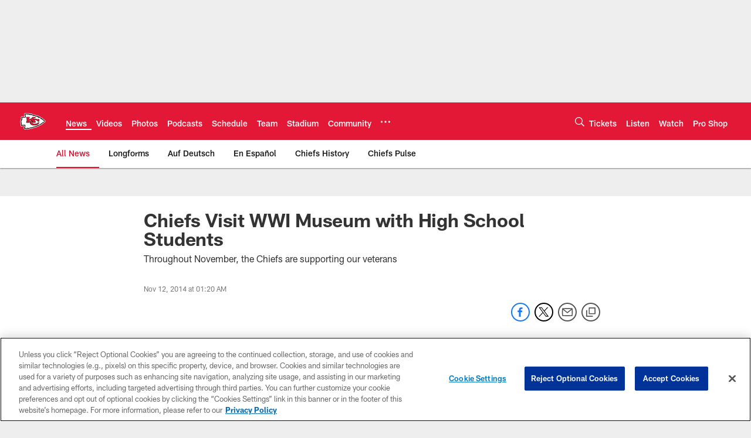

--- FILE ---
content_type: text/html; charset=utf-8
request_url: https://www.google.com/recaptcha/api2/aframe
body_size: 266
content:
<!DOCTYPE HTML><html><head><meta http-equiv="content-type" content="text/html; charset=UTF-8"></head><body><script nonce="Dcy1Zr14egi_bPuZYlxBYA">/** Anti-fraud and anti-abuse applications only. See google.com/recaptcha */ try{var clients={'sodar':'https://pagead2.googlesyndication.com/pagead/sodar?'};window.addEventListener("message",function(a){try{if(a.source===window.parent){var b=JSON.parse(a.data);var c=clients[b['id']];if(c){var d=document.createElement('img');d.src=c+b['params']+'&rc='+(localStorage.getItem("rc::a")?sessionStorage.getItem("rc::b"):"");window.document.body.appendChild(d);sessionStorage.setItem("rc::e",parseInt(sessionStorage.getItem("rc::e")||0)+1);localStorage.setItem("rc::h",'1768478258344');}}}catch(b){}});window.parent.postMessage("_grecaptcha_ready", "*");}catch(b){}</script></body></html>

--- FILE ---
content_type: text/javascript; charset=utf-8
request_url: https://auth-id.chiefs.com/accounts.webSdkBootstrap?apiKey=4_axq0yuIxO58j02lK63yNEQ&pageURL=https%3A%2F%2Fwww.chiefs.com%2Fnews%2Fchiefs-visit-wwi-museum-with-high-school-students-14219171&sdk=js_latest&sdkBuild=18419&format=json
body_size: 411
content:
{
  "callId": "019bc184a8927f4584c8cd4f5c62f160",
  "errorCode": 0,
  "apiVersion": 2,
  "statusCode": 200,
  "statusReason": "OK",
  "time": "2026-01-15T11:57:35.260Z",
  "hasGmid": "ver4"
}